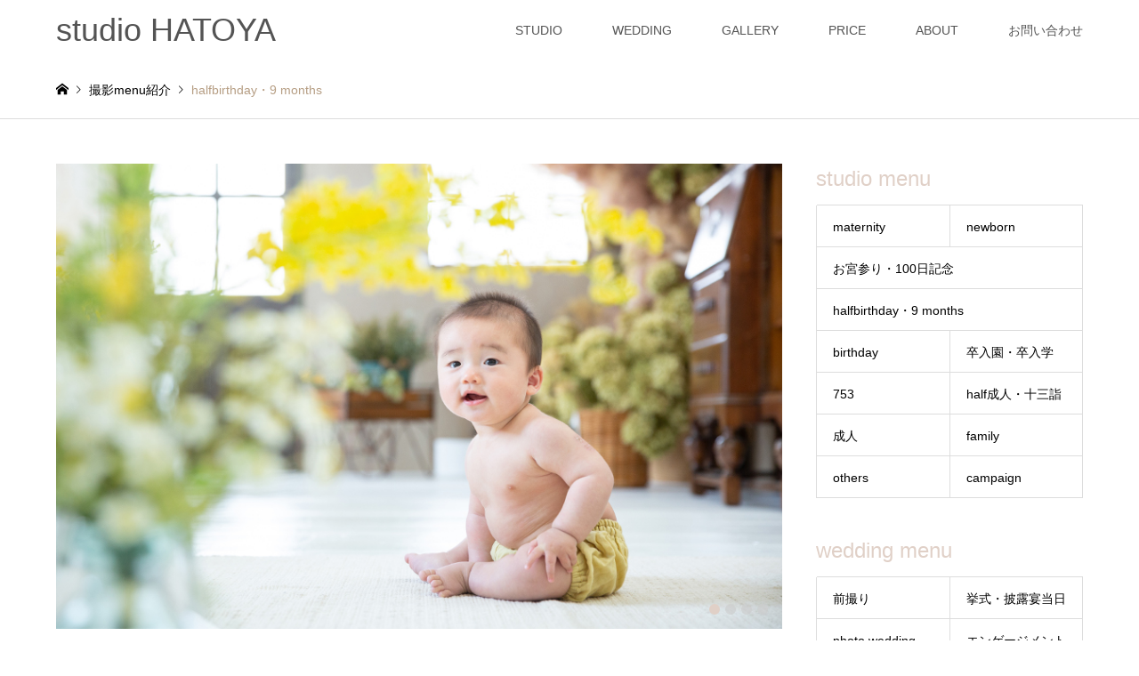

--- FILE ---
content_type: text/html; charset=UTF-8
request_url: https://hatoya.info/archives/introduce/halfbirthday
body_size: 9855
content:
<!DOCTYPE html>
<html lang="ja">
<head>
<meta charset="UTF-8">
<!--[if IE]><meta http-equiv="X-UA-Compatible" content="IE=edge"><![endif]-->
<meta name="viewport" content="width=device-width">
<title>halfbirthday・9 months | studio HATOYA</title>
<meta name="description" content="">
<link rel="pingback" href="https://hatoya.info/xmlrpc.php">
<meta name='robots' content='max-image-preview:large' />
<link rel="alternate" type="application/rss+xml" title="studio HATOYA &raquo; フィード" href="https://hatoya.info/feed" />
<link rel="alternate" type="application/rss+xml" title="studio HATOYA &raquo; コメントフィード" href="https://hatoya.info/comments/feed" />
<link rel="alternate" title="oEmbed (JSON)" type="application/json+oembed" href="https://hatoya.info/wp-json/oembed/1.0/embed?url=https%3A%2F%2Fhatoya.info%2Farchives%2Fintroduce%2Fhalfbirthday" />
<link rel="alternate" title="oEmbed (XML)" type="text/xml+oembed" href="https://hatoya.info/wp-json/oembed/1.0/embed?url=https%3A%2F%2Fhatoya.info%2Farchives%2Fintroduce%2Fhalfbirthday&#038;format=xml" />
<style id='wp-img-auto-sizes-contain-inline-css' type='text/css'>
img:is([sizes=auto i],[sizes^="auto," i]){contain-intrinsic-size:3000px 1500px}
/*# sourceURL=wp-img-auto-sizes-contain-inline-css */
</style>
<link rel='stylesheet' id='style-css' href='https://hatoya.info/wp-content/themes/gensen_tcd050/style.css?ver=1.12' type='text/css' media='all' />
<style id='wp-block-library-inline-css' type='text/css'>
:root{--wp-block-synced-color:#7a00df;--wp-block-synced-color--rgb:122,0,223;--wp-bound-block-color:var(--wp-block-synced-color);--wp-editor-canvas-background:#ddd;--wp-admin-theme-color:#007cba;--wp-admin-theme-color--rgb:0,124,186;--wp-admin-theme-color-darker-10:#006ba1;--wp-admin-theme-color-darker-10--rgb:0,107,160.5;--wp-admin-theme-color-darker-20:#005a87;--wp-admin-theme-color-darker-20--rgb:0,90,135;--wp-admin-border-width-focus:2px}@media (min-resolution:192dpi){:root{--wp-admin-border-width-focus:1.5px}}.wp-element-button{cursor:pointer}:root .has-very-light-gray-background-color{background-color:#eee}:root .has-very-dark-gray-background-color{background-color:#313131}:root .has-very-light-gray-color{color:#eee}:root .has-very-dark-gray-color{color:#313131}:root .has-vivid-green-cyan-to-vivid-cyan-blue-gradient-background{background:linear-gradient(135deg,#00d084,#0693e3)}:root .has-purple-crush-gradient-background{background:linear-gradient(135deg,#34e2e4,#4721fb 50%,#ab1dfe)}:root .has-hazy-dawn-gradient-background{background:linear-gradient(135deg,#faaca8,#dad0ec)}:root .has-subdued-olive-gradient-background{background:linear-gradient(135deg,#fafae1,#67a671)}:root .has-atomic-cream-gradient-background{background:linear-gradient(135deg,#fdd79a,#004a59)}:root .has-nightshade-gradient-background{background:linear-gradient(135deg,#330968,#31cdcf)}:root .has-midnight-gradient-background{background:linear-gradient(135deg,#020381,#2874fc)}:root{--wp--preset--font-size--normal:16px;--wp--preset--font-size--huge:42px}.has-regular-font-size{font-size:1em}.has-larger-font-size{font-size:2.625em}.has-normal-font-size{font-size:var(--wp--preset--font-size--normal)}.has-huge-font-size{font-size:var(--wp--preset--font-size--huge)}.has-text-align-center{text-align:center}.has-text-align-left{text-align:left}.has-text-align-right{text-align:right}.has-fit-text{white-space:nowrap!important}#end-resizable-editor-section{display:none}.aligncenter{clear:both}.items-justified-left{justify-content:flex-start}.items-justified-center{justify-content:center}.items-justified-right{justify-content:flex-end}.items-justified-space-between{justify-content:space-between}.screen-reader-text{border:0;clip-path:inset(50%);height:1px;margin:-1px;overflow:hidden;padding:0;position:absolute;width:1px;word-wrap:normal!important}.screen-reader-text:focus{background-color:#ddd;clip-path:none;color:#444;display:block;font-size:1em;height:auto;left:5px;line-height:normal;padding:15px 23px 14px;text-decoration:none;top:5px;width:auto;z-index:100000}html :where(.has-border-color){border-style:solid}html :where([style*=border-top-color]){border-top-style:solid}html :where([style*=border-right-color]){border-right-style:solid}html :where([style*=border-bottom-color]){border-bottom-style:solid}html :where([style*=border-left-color]){border-left-style:solid}html :where([style*=border-width]){border-style:solid}html :where([style*=border-top-width]){border-top-style:solid}html :where([style*=border-right-width]){border-right-style:solid}html :where([style*=border-bottom-width]){border-bottom-style:solid}html :where([style*=border-left-width]){border-left-style:solid}html :where(img[class*=wp-image-]){height:auto;max-width:100%}:where(figure){margin:0 0 1em}html :where(.is-position-sticky){--wp-admin--admin-bar--position-offset:var(--wp-admin--admin-bar--height,0px)}@media screen and (max-width:600px){html :where(.is-position-sticky){--wp-admin--admin-bar--position-offset:0px}}

/*# sourceURL=wp-block-library-inline-css */
</style><style id='global-styles-inline-css' type='text/css'>
:root{--wp--preset--aspect-ratio--square: 1;--wp--preset--aspect-ratio--4-3: 4/3;--wp--preset--aspect-ratio--3-4: 3/4;--wp--preset--aspect-ratio--3-2: 3/2;--wp--preset--aspect-ratio--2-3: 2/3;--wp--preset--aspect-ratio--16-9: 16/9;--wp--preset--aspect-ratio--9-16: 9/16;--wp--preset--color--black: #000000;--wp--preset--color--cyan-bluish-gray: #abb8c3;--wp--preset--color--white: #ffffff;--wp--preset--color--pale-pink: #f78da7;--wp--preset--color--vivid-red: #cf2e2e;--wp--preset--color--luminous-vivid-orange: #ff6900;--wp--preset--color--luminous-vivid-amber: #fcb900;--wp--preset--color--light-green-cyan: #7bdcb5;--wp--preset--color--vivid-green-cyan: #00d084;--wp--preset--color--pale-cyan-blue: #8ed1fc;--wp--preset--color--vivid-cyan-blue: #0693e3;--wp--preset--color--vivid-purple: #9b51e0;--wp--preset--gradient--vivid-cyan-blue-to-vivid-purple: linear-gradient(135deg,rgb(6,147,227) 0%,rgb(155,81,224) 100%);--wp--preset--gradient--light-green-cyan-to-vivid-green-cyan: linear-gradient(135deg,rgb(122,220,180) 0%,rgb(0,208,130) 100%);--wp--preset--gradient--luminous-vivid-amber-to-luminous-vivid-orange: linear-gradient(135deg,rgb(252,185,0) 0%,rgb(255,105,0) 100%);--wp--preset--gradient--luminous-vivid-orange-to-vivid-red: linear-gradient(135deg,rgb(255,105,0) 0%,rgb(207,46,46) 100%);--wp--preset--gradient--very-light-gray-to-cyan-bluish-gray: linear-gradient(135deg,rgb(238,238,238) 0%,rgb(169,184,195) 100%);--wp--preset--gradient--cool-to-warm-spectrum: linear-gradient(135deg,rgb(74,234,220) 0%,rgb(151,120,209) 20%,rgb(207,42,186) 40%,rgb(238,44,130) 60%,rgb(251,105,98) 80%,rgb(254,248,76) 100%);--wp--preset--gradient--blush-light-purple: linear-gradient(135deg,rgb(255,206,236) 0%,rgb(152,150,240) 100%);--wp--preset--gradient--blush-bordeaux: linear-gradient(135deg,rgb(254,205,165) 0%,rgb(254,45,45) 50%,rgb(107,0,62) 100%);--wp--preset--gradient--luminous-dusk: linear-gradient(135deg,rgb(255,203,112) 0%,rgb(199,81,192) 50%,rgb(65,88,208) 100%);--wp--preset--gradient--pale-ocean: linear-gradient(135deg,rgb(255,245,203) 0%,rgb(182,227,212) 50%,rgb(51,167,181) 100%);--wp--preset--gradient--electric-grass: linear-gradient(135deg,rgb(202,248,128) 0%,rgb(113,206,126) 100%);--wp--preset--gradient--midnight: linear-gradient(135deg,rgb(2,3,129) 0%,rgb(40,116,252) 100%);--wp--preset--font-size--small: 13px;--wp--preset--font-size--medium: 20px;--wp--preset--font-size--large: 36px;--wp--preset--font-size--x-large: 42px;--wp--preset--spacing--20: 0.44rem;--wp--preset--spacing--30: 0.67rem;--wp--preset--spacing--40: 1rem;--wp--preset--spacing--50: 1.5rem;--wp--preset--spacing--60: 2.25rem;--wp--preset--spacing--70: 3.38rem;--wp--preset--spacing--80: 5.06rem;--wp--preset--shadow--natural: 6px 6px 9px rgba(0, 0, 0, 0.2);--wp--preset--shadow--deep: 12px 12px 50px rgba(0, 0, 0, 0.4);--wp--preset--shadow--sharp: 6px 6px 0px rgba(0, 0, 0, 0.2);--wp--preset--shadow--outlined: 6px 6px 0px -3px rgb(255, 255, 255), 6px 6px rgb(0, 0, 0);--wp--preset--shadow--crisp: 6px 6px 0px rgb(0, 0, 0);}:where(.is-layout-flex){gap: 0.5em;}:where(.is-layout-grid){gap: 0.5em;}body .is-layout-flex{display: flex;}.is-layout-flex{flex-wrap: wrap;align-items: center;}.is-layout-flex > :is(*, div){margin: 0;}body .is-layout-grid{display: grid;}.is-layout-grid > :is(*, div){margin: 0;}:where(.wp-block-columns.is-layout-flex){gap: 2em;}:where(.wp-block-columns.is-layout-grid){gap: 2em;}:where(.wp-block-post-template.is-layout-flex){gap: 1.25em;}:where(.wp-block-post-template.is-layout-grid){gap: 1.25em;}.has-black-color{color: var(--wp--preset--color--black) !important;}.has-cyan-bluish-gray-color{color: var(--wp--preset--color--cyan-bluish-gray) !important;}.has-white-color{color: var(--wp--preset--color--white) !important;}.has-pale-pink-color{color: var(--wp--preset--color--pale-pink) !important;}.has-vivid-red-color{color: var(--wp--preset--color--vivid-red) !important;}.has-luminous-vivid-orange-color{color: var(--wp--preset--color--luminous-vivid-orange) !important;}.has-luminous-vivid-amber-color{color: var(--wp--preset--color--luminous-vivid-amber) !important;}.has-light-green-cyan-color{color: var(--wp--preset--color--light-green-cyan) !important;}.has-vivid-green-cyan-color{color: var(--wp--preset--color--vivid-green-cyan) !important;}.has-pale-cyan-blue-color{color: var(--wp--preset--color--pale-cyan-blue) !important;}.has-vivid-cyan-blue-color{color: var(--wp--preset--color--vivid-cyan-blue) !important;}.has-vivid-purple-color{color: var(--wp--preset--color--vivid-purple) !important;}.has-black-background-color{background-color: var(--wp--preset--color--black) !important;}.has-cyan-bluish-gray-background-color{background-color: var(--wp--preset--color--cyan-bluish-gray) !important;}.has-white-background-color{background-color: var(--wp--preset--color--white) !important;}.has-pale-pink-background-color{background-color: var(--wp--preset--color--pale-pink) !important;}.has-vivid-red-background-color{background-color: var(--wp--preset--color--vivid-red) !important;}.has-luminous-vivid-orange-background-color{background-color: var(--wp--preset--color--luminous-vivid-orange) !important;}.has-luminous-vivid-amber-background-color{background-color: var(--wp--preset--color--luminous-vivid-amber) !important;}.has-light-green-cyan-background-color{background-color: var(--wp--preset--color--light-green-cyan) !important;}.has-vivid-green-cyan-background-color{background-color: var(--wp--preset--color--vivid-green-cyan) !important;}.has-pale-cyan-blue-background-color{background-color: var(--wp--preset--color--pale-cyan-blue) !important;}.has-vivid-cyan-blue-background-color{background-color: var(--wp--preset--color--vivid-cyan-blue) !important;}.has-vivid-purple-background-color{background-color: var(--wp--preset--color--vivid-purple) !important;}.has-black-border-color{border-color: var(--wp--preset--color--black) !important;}.has-cyan-bluish-gray-border-color{border-color: var(--wp--preset--color--cyan-bluish-gray) !important;}.has-white-border-color{border-color: var(--wp--preset--color--white) !important;}.has-pale-pink-border-color{border-color: var(--wp--preset--color--pale-pink) !important;}.has-vivid-red-border-color{border-color: var(--wp--preset--color--vivid-red) !important;}.has-luminous-vivid-orange-border-color{border-color: var(--wp--preset--color--luminous-vivid-orange) !important;}.has-luminous-vivid-amber-border-color{border-color: var(--wp--preset--color--luminous-vivid-amber) !important;}.has-light-green-cyan-border-color{border-color: var(--wp--preset--color--light-green-cyan) !important;}.has-vivid-green-cyan-border-color{border-color: var(--wp--preset--color--vivid-green-cyan) !important;}.has-pale-cyan-blue-border-color{border-color: var(--wp--preset--color--pale-cyan-blue) !important;}.has-vivid-cyan-blue-border-color{border-color: var(--wp--preset--color--vivid-cyan-blue) !important;}.has-vivid-purple-border-color{border-color: var(--wp--preset--color--vivid-purple) !important;}.has-vivid-cyan-blue-to-vivid-purple-gradient-background{background: var(--wp--preset--gradient--vivid-cyan-blue-to-vivid-purple) !important;}.has-light-green-cyan-to-vivid-green-cyan-gradient-background{background: var(--wp--preset--gradient--light-green-cyan-to-vivid-green-cyan) !important;}.has-luminous-vivid-amber-to-luminous-vivid-orange-gradient-background{background: var(--wp--preset--gradient--luminous-vivid-amber-to-luminous-vivid-orange) !important;}.has-luminous-vivid-orange-to-vivid-red-gradient-background{background: var(--wp--preset--gradient--luminous-vivid-orange-to-vivid-red) !important;}.has-very-light-gray-to-cyan-bluish-gray-gradient-background{background: var(--wp--preset--gradient--very-light-gray-to-cyan-bluish-gray) !important;}.has-cool-to-warm-spectrum-gradient-background{background: var(--wp--preset--gradient--cool-to-warm-spectrum) !important;}.has-blush-light-purple-gradient-background{background: var(--wp--preset--gradient--blush-light-purple) !important;}.has-blush-bordeaux-gradient-background{background: var(--wp--preset--gradient--blush-bordeaux) !important;}.has-luminous-dusk-gradient-background{background: var(--wp--preset--gradient--luminous-dusk) !important;}.has-pale-ocean-gradient-background{background: var(--wp--preset--gradient--pale-ocean) !important;}.has-electric-grass-gradient-background{background: var(--wp--preset--gradient--electric-grass) !important;}.has-midnight-gradient-background{background: var(--wp--preset--gradient--midnight) !important;}.has-small-font-size{font-size: var(--wp--preset--font-size--small) !important;}.has-medium-font-size{font-size: var(--wp--preset--font-size--medium) !important;}.has-large-font-size{font-size: var(--wp--preset--font-size--large) !important;}.has-x-large-font-size{font-size: var(--wp--preset--font-size--x-large) !important;}
/*# sourceURL=global-styles-inline-css */
</style>

<style id='classic-theme-styles-inline-css' type='text/css'>
/*! This file is auto-generated */
.wp-block-button__link{color:#fff;background-color:#32373c;border-radius:9999px;box-shadow:none;text-decoration:none;padding:calc(.667em + 2px) calc(1.333em + 2px);font-size:1.125em}.wp-block-file__button{background:#32373c;color:#fff;text-decoration:none}
/*# sourceURL=/wp-includes/css/classic-themes.min.css */
</style>
<script type="text/javascript" src="https://hatoya.info/wp-includes/js/jquery/jquery.min.js?ver=3.7.1" id="jquery-core-js"></script>
<script type="text/javascript" src="https://hatoya.info/wp-includes/js/jquery/jquery-migrate.min.js?ver=3.4.1" id="jquery-migrate-js"></script>
<link rel="https://api.w.org/" href="https://hatoya.info/wp-json/" /><link rel="alternate" title="JSON" type="application/json" href="https://hatoya.info/wp-json/wp/v2/introduce/75" /><link rel="canonical" href="https://hatoya.info/archives/introduce/halfbirthday" />
<link rel='shortlink' href='https://hatoya.info/?p=75' />
<noscript><style>.simply-gallery-amp{ display: block !important; }</style></noscript><noscript><style>.sgb-preloader{ display: none !important; }</style></noscript>
<link rel="stylesheet" href="https://hatoya.info/wp-content/themes/gensen_tcd050/css/design-plus.css?ver=1.12">
<link rel="stylesheet" href="https://hatoya.info/wp-content/themes/gensen_tcd050/css/sns-botton.css?ver=1.12">
<link rel="stylesheet" href="https://hatoya.info/wp-content/themes/gensen_tcd050/css/responsive.css?ver=1.12">
<link rel="stylesheet" href="https://hatoya.info/wp-content/themes/gensen_tcd050/css/footer-bar.css?ver=1.12">

<script src="https://hatoya.info/wp-content/themes/gensen_tcd050/js/jquery.easing.1.3.js?ver=1.12"></script>
<script src="https://hatoya.info/wp-content/themes/gensen_tcd050/js/jquery.textOverflowEllipsis.js?ver=1.12"></script>
<script src="https://hatoya.info/wp-content/themes/gensen_tcd050/js/jscript.js?ver=1.12"></script>
<script src="https://hatoya.info/wp-content/themes/gensen_tcd050/js/comment.js?ver=1.12"></script>
<script src="https://hatoya.info/wp-content/themes/gensen_tcd050/js/jquery.chosen.min.js?ver=1.12"></script>
<link rel="stylesheet" href="https://hatoya.info/wp-content/themes/gensen_tcd050/css/jquery.chosen.css?ver=1.12">

<style type="text/css">
body, input, textarea, select { font-family: Arial, "Hiragino Kaku Gothic ProN", "ヒラギノ角ゴ ProN W3", "メイリオ", Meiryo, sans-serif; }
.rich_font { font-family: "Hiragino Sans", "ヒラギノ角ゴ ProN", "Hiragino Kaku Gothic ProN", "游ゴシック", YuGothic, "メイリオ", Meiryo, sans-serif; font-weight: 500; }

#header_logo #logo_text .logo { font-size:36px; }
#header_logo_fix #logo_text_fixed .logo { font-size:36px; }
#footer_logo .logo_text { font-size:36px; }
#post_title { font-size:30px; }
.post_content { font-size:14px; }
#archive_headline { font-size:42px; }
#archive_desc { font-size:14px; }
  
@media screen and (max-width:1024px) {
  #header_logo #logo_text .logo { font-size:26px; }
  #header_logo_fix #logo_text_fixed .logo { font-size:26px; }
  #footer_logo .logo_text { font-size:26px; }
  #post_title { font-size:16px; }
  .post_content { font-size:14px; }
  #archive_headline { font-size:20px; }
  #archive_desc { font-size:14px; }
}




.image {
overflow: hidden;
-webkit-backface-visibility: hidden;
backface-visibility: hidden;
-webkit-transition-duration: .35s;
-moz-transition-duration: .35s;
-ms-transition-duration: .35s;
-o-transition-duration: .35s;
transition-duration: .35s;
}
.image img {
-webkit-backface-visibility: hidden;
backface-visibility: hidden;
-webkit-transform: scale(1);
-webkit-transition-property: opacity, scale, -webkit-transform, transform;
-webkit-transition-duration: .35s;
-moz-transform: scale(1);
-moz-transition-property: opacity, scale, -moz-transform, transform;
-moz-transition-duration: .35s;
-ms-transform: scale(1);
-ms-transition-property: opacity, scale, -ms-transform, transform;
-ms-transition-duration: .35s;
-o-transform: scale(1);
-o-transition-property: opacity, scale, -o-transform, transform;
-o-transition-duration: .35s;
transform: scale(1);
transition-property: opacity, scale, transform;
transition-duration: .35s;
}
.image:hover img, a:hover .image img {
-webkit-transform: scale(1.2);
-moz-transform: scale(1.2);
-ms-transform: scale(1.2);
-o-transform: scale(1.2);
transform: scale(1.2);
}
.introduce_list_col a:hover .image img {
-webkit-transform: scale(1.2) translate3d(-41.66%, 0, 0);
-moz-transform: scale(1.2) translate3d(-41.66%, 0, 0);
-ms-transform: scale(1.2) translate3d(-41.66%, 0, 0);
-o-transform: scale(1.2) translate3d(-41.66%, 0, 0);
transform: scale(1.2) translate3d(-41.66%, 0, 0);
}


.archive_filter .button input:hover, .archive_sort dt,#post_pagination p, #post_pagination a:hover, #return_top a, .c-pw__btn,
#comment_header ul li a:hover, #comment_header ul li.comment_switch_active a, #comment_header #comment_closed p,
#introduce_slider .slick-dots li button:hover, #introduce_slider .slick-dots li.slick-active button
{ background-color:#e0d0c7; }

#comment_header ul li.comment_switch_active a, #comment_header #comment_closed p, #guest_info input:focus, #comment_textarea textarea:focus
{ border-color:#e0d0c7; }

#comment_header ul li.comment_switch_active a:after, #comment_header #comment_closed p:after
{ border-color:#e0d0c7 transparent transparent transparent; }

.header_search_inputs .chosen-results li[data-option-array-index="0"]
{ background-color:#e0d0c7 !important; border-color:#e0d0c7; }

a:hover, #bread_crumb li a:hover, #bread_crumb li.home a:hover:before, #bread_crumb li.last,
#archive_headline, .archive_header .headline, .archive_filter_headline, #related_post .headline,
#introduce_header .headline, .introduce_list_col .info .title, .introduce_archive_banner_link a:hover,
#recent_news .headline, #recent_news li a:hover, #comment_headline,
.side_headline, ul.banner_list li a:hover .caption, .footer_headline, .footer_widget a:hover,
#index_news .entry-date, #index_news_mobile .entry-date, .cb_content-carousel a:hover .image .title
{ color:#e0d0c7; }

#index_news_mobile .archive_link a:hover, .cb_content-blog_list .archive_link a:hover, #load_post a:hover, #submit_comment:hover, .c-pw__btn:hover
{ background-color:#e0d0c7; }

#header_search select:focus, .header_search_inputs .chosen-with-drop .chosen-single span, #footer_contents a:hover, #footer_nav a:hover, #footer_social_link li:hover:before,
#header_slider .slick-arrow:hover, .cb_content-carousel .slick-arrow:hover
{ color:#e0d0c7; }

.post_content a { color:#b69e84; }

#header_search, #index_header_search { background-color:#e0d0c7; }

#footer_nav { background-color:#F7F7F7; }
#footer_contents { background-color:#e8deda; }

#header_search_submit { background-color:rgba(0,0,0,0); }
#header_search_submit:hover { background-color:rgba(146,120,95,0.6); }
.cat-category { background-color:#999999 !important; }

@media only screen and (min-width:1025px) {
  #global_menu ul ul a { background-color:#e0d0c7; }
  #global_menu ul ul a:hover, #global_menu ul ul .current-menu-item > a { background-color:#e0d0c7; }
  #header_top { background-color:#ffffff; }
  .has_header_content #header_top { background-color:rgba(255,255,255,0.8); }
  .fix_top.header_fix #header_top { background-color:rgba(224,208,199,0.4); }
  #header_logo a, #global_menu > ul > li > a { color:#545454; }
  #header_logo_fix a, .fix_top.header_fix #global_menu > ul > li > a { color:#ffffff; }
  .has_header_content #index_header_search { background-color:rgba(224,208,199,0); }
}
@media screen and (max-width:1024px) {
  #global_menu { background-color:#e0d0c7; }
  #global_menu a:hover, #global_menu .current-menu-item > a { background-color:#e0d0c7; }
  #header_top { background-color:#ffffff; }
  #header_top a, #header_top a:before { color:#545454 !important; }
  .mobile_fix_top.header_fix #header_top, .mobile_fix_top.header_fix #header.active #header_top { background-color:rgba(224,208,199,0.4); }
  .mobile_fix_top.header_fix #header_top a, .mobile_fix_top.header_fix #header_top a:before { color:#ffffff !important; }
  .archive_sort dt { color:#e0d0c7; }
  .post-type-archive-news #recent_news .show_date li .date { color:#e0d0c7; }
}


@media screen and (max-width: 767px) {
  #header_slider .item:before { padding-top: 60%; }
}
.icon-share-alt:before { content: "\e909"; }


</style>

<link rel="stylesheet" href="https://hatoya.info/wp-content/themes/gensen_tcd050/css/slick.css?ver=1.12">
<script src="https://hatoya.info/wp-content/themes/gensen_tcd050/js/slick.min.js?ver=1.12"></script>
<style type="text/css"></style><link rel="stylesheet" href="https://hatoya.info/wp-content/themes/gensen_tcd050/pagebuilder/assets/css/pagebuilder.css?ver=1.4.5">
<style type="text/css">
.tcd-pb-row.row1 { margin-bottom:30px; background-color:#ffffff; }
.tcd-pb-row.row1 .tcd-pb-col.col1 { width:100%; }
.tcd-pb-row.row1 .tcd-pb-col.col1 .tcd-pb-widget.widget1 { margin-bottom:30px; }
@media only screen and (max-width:767px) {
  .tcd-pb-row.row1 { margin-bottom:30px; }
  .tcd-pb-row.row1 .tcd-pb-col.col1 .tcd-pb-widget.widget1 { margin-bottom:30px; }
}
.tcd-pb-row.row2 { margin-bottom:0px; background-color:#ffffff; }
.tcd-pb-row.row2 .tcd-pb-row-inner { margin-left:-0px; margin-right:-0px; }
.tcd-pb-row.row2 .tcd-pb-col.col1 { width:25%; padding-left:0px; padding-right:0px; }
.tcd-pb-row.row2 .tcd-pb-col.col2 { width:25%; padding-left:0px; padding-right:0px; }
.tcd-pb-row.row2 .tcd-pb-col.col3 { width:25%; padding-left:0px; padding-right:0px; }
.tcd-pb-row.row2 .tcd-pb-col.col4 { width:25%; padding-left:0px; padding-right:0px; }
.tcd-pb-row.row2 .tcd-pb-col.col1 .tcd-pb-widget.widget1 { margin-bottom:30px; }
.tcd-pb-row.row2 .tcd-pb-col.col2 .tcd-pb-widget.widget1 { margin-bottom:30px; }
.tcd-pb-row.row2 .tcd-pb-col.col3 .tcd-pb-widget.widget1 { margin-bottom:30px; }
.tcd-pb-row.row2 .tcd-pb-col.col4 .tcd-pb-widget.widget1 { margin-bottom:30px; }
@media only screen and (max-width:767px) {
  .tcd-pb-row.row2 { margin-bottom:0px; }
  .tcd-pb-row.row2 .tcd-pb-row-inner { margin-left:-0px; margin-right:-0px; }
  .tcd-pb-row.row2 .tcd-pb-col.col1 { padding-left:0px; padding-right:0px; }
  .tcd-pb-row.row2 .tcd-pb-col.col1 .tcd-pb-widget.widget1 { margin-bottom:30px; }
  .tcd-pb-row.row2 .tcd-pb-col.col2 { padding-left:0px; padding-right:0px; }
  .tcd-pb-row.row2 .tcd-pb-col.col2 .tcd-pb-widget.widget1 { margin-bottom:30px; }
  .tcd-pb-row.row2 .tcd-pb-col.col3 { padding-left:0px; padding-right:0px; }
  .tcd-pb-row.row2 .tcd-pb-col.col3 .tcd-pb-widget.widget1 { margin-bottom:30px; }
  .tcd-pb-row.row2 .tcd-pb-col.col4 { padding-left:0px; padding-right:0px; }
  .tcd-pb-row.row2 .tcd-pb-col.col4 .tcd-pb-widget.widget1 { margin-bottom:30px; }
}
.tcd-pb-row.row3 { margin-bottom:0px; background-color:#ffffff; }
.tcd-pb-row.row3 .tcd-pb-col.col1 { width:100%; }
@media only screen and (max-width:767px) {
  .tcd-pb-row.row3 { margin-bottom:0px; }
}
.tcd-pb-row.row4 { margin-bottom:10px; background-color:#ffffff; border-top:1px solid #dddddd; border-bottom:1px solid #dddddd; border-left:1px solid #dddddd; border-right:1px solid #dddddd; }
.tcd-pb-row.row4 .tcd-pb-row-inner { margin-left:-15px; margin-right:-15px; }
.tcd-pb-row.row4 .tcd-pb-col.col1 { width:50%; padding-left:15px; padding-right:15px; }
.tcd-pb-row.row4 .tcd-pb-col.col2 { width:50%; padding-left:15px; padding-right:15px; }
.tcd-pb-row.row4 .tcd-pb-col.col1 .tcd-pb-widget.widget1 { margin-bottom:30px; }
.tcd-pb-row.row4 .tcd-pb-col.col1 .tcd-pb-widget.widget2 { margin-bottom:30px; }
.tcd-pb-row.row4 .tcd-pb-col.col2 .tcd-pb-widget.widget1 { margin-bottom:30px; }
.tcd-pb-row.row4 .tcd-pb-col.col2 .tcd-pb-widget.widget2 { margin-bottom:30px; }
@media only screen and (max-width:767px) {
  .tcd-pb-row.row4 { margin-bottom:10px; border-top:1px solid #dddddd; border-bottom:1px solid #dddddd; border-left:1px solid #dddddd; border-right:1px solid #dddddd; }
  .tcd-pb-row.row4 .tcd-pb-row-inner { margin-left:-2.5px; margin-right:-2.5px; }
  .tcd-pb-row.row4 .tcd-pb-col.col1 { padding-left:2.5px; padding-right:2.5px; }
  .tcd-pb-row.row4 .tcd-pb-col.col1 .tcd-pb-widget.widget1 { margin-bottom:30px; }
  .tcd-pb-row.row4 .tcd-pb-col.col1 .tcd-pb-widget.widget2 { margin-bottom:30px; }
  .tcd-pb-row.row4 .tcd-pb-col.col2 { padding-left:2.5px; padding-right:2.5px; }
  .tcd-pb-row.row4 .tcd-pb-col.col2 .tcd-pb-widget.widget1 { margin-bottom:30px; }
  .tcd-pb-row.row4 .tcd-pb-col.col2 .tcd-pb-widget.widget2 { margin-bottom:30px; }
}
</style>

		<style type="text/css" id="wp-custom-css">
			
#global_menu .child_menu_button .icon:before {
    color: #222;
}

@media only screen and (max-width : 640px){
	.waku1{width:60%}
	.waku2{width:90%}
}
input[type="text"],input[type="email"],textarea{
  border:solid 1px #ccc;
  border-radius:3px;
  padding:7px;
}
.post_content .style5a {
    background: #e8deda;
}
.post_content .style5b {
    margin: 0.5em 0 0.2em;
    padding: .5em .8em .4em 1em;
    font-weight: 400;
    font-size: 18px;
    color: #fff;
    background: #e8deda;
    border-radius: 4px;
    box-shadow: 0px 2px 0px 0px #f2f2f2;
}
.tcd-pb-row.row4 .tcd-pb-col.col1 .tcd-pb-widget.widget1 .pb_headline {
    color: #a38e7c;
    font-size: 20px;
    text-align: center;
}		</style>
		</head>
<body id="body" class="wp-singular introduce-template-default single single-introduce postid-75 wp-theme-gensen_tcd050">


 <div id="header">
  <div id="header_top">
   <div class="inner clearfix">
    <div id="header_logo">
     <div id="logo_text">
 <h1 class="logo"><a href="https://hatoya.info/"><span class="rich_font">studio HATOYA</span></a></h1>
</div>
    </div>
    <div id="header_logo_fix">
     <div id="logo_text_fixed">
 <p class="logo rich_font"><a href="https://hatoya.info/" title="studio HATOYA">studio HATOYA</a></p>
</div>
    </div>
    <a href="#" class="menu_button"><span>menu</span></a>
    <div id="global_menu">
     <ul id="menu-menu" class="menu"><li id="menu-item-62" class="menu-item menu-item-type-custom menu-item-object-custom current-menu-ancestor current-menu-parent menu-item-has-children menu-item-62"><a href="https://hatoya.info/archives/introduce_tag/studio">STUDIO</a>
<ul class="sub-menu">
	<li id="menu-item-50" class="menu-item menu-item-type-custom menu-item-object-custom menu-item-50"><a href="https://hatoya.info/introduce/maternity/">maternity</a></li>
	<li id="menu-item-57" class="menu-item menu-item-type-custom menu-item-object-custom menu-item-57"><a href="https://hatoya.info/archives/introduce/newborn">newborn</a></li>
	<li id="menu-item-72" class="menu-item menu-item-type-custom menu-item-object-custom menu-item-72"><a href="https://hatoya.info/archives/introduce/100day">お宮参り・100日記念</a></li>
	<li id="menu-item-83" class="menu-item menu-item-type-custom menu-item-object-custom current-menu-item menu-item-83"><a href="https://hatoya.info/archives/introduce/halfbirthday" aria-current="page">halfbirthday・9 months</a></li>
	<li id="menu-item-93" class="menu-item menu-item-type-custom menu-item-object-custom menu-item-93"><a href="https://hatoya.info/archives/introduce/birthday">birthday</a></li>
	<li id="menu-item-102" class="menu-item menu-item-type-custom menu-item-object-custom menu-item-102"><a href="https://hatoya.info/archives/introduce/graduation">卒入園・卒入学</a></li>
	<li id="menu-item-114" class="menu-item menu-item-type-custom menu-item-object-custom menu-item-114"><a href="https://hatoya.info/archives/introduce/753">753</a></li>
	<li id="menu-item-131" class="menu-item menu-item-type-custom menu-item-object-custom menu-item-131"><a href="https://hatoya.info/archives/introduce/half20th">half成人・十三詣り</a></li>
	<li id="menu-item-140" class="menu-item menu-item-type-custom menu-item-object-custom menu-item-140"><a href="https://hatoya.info/archives/introduce/20th">成人</a></li>
	<li id="menu-item-147" class="menu-item menu-item-type-custom menu-item-object-custom menu-item-147"><a href="https://hatoya.info/archives/introduce/family">family</a></li>
	<li id="menu-item-161" class="menu-item menu-item-type-custom menu-item-object-custom menu-item-161"><a href="https://hatoya.info/archives/introduce/others">others</a></li>
	<li id="menu-item-173" class="menu-item menu-item-type-custom menu-item-object-custom menu-item-173"><a href="https://hatoya.info/archives/introduce/campaign">campaign</a></li>
</ul>
</li>
<li id="menu-item-202" class="menu-item menu-item-type-custom menu-item-object-custom menu-item-has-children menu-item-202"><a href="https://hatoya.info/archives/introduce_tag/wedding">WEDDING</a>
<ul class="sub-menu">
	<li id="menu-item-243" class="menu-item menu-item-type-custom menu-item-object-custom menu-item-243"><a href="https://hatoya.info/archives/introduce/take-before">前撮り</a></li>
	<li id="menu-item-244" class="menu-item menu-item-type-custom menu-item-object-custom menu-item-244"><a href="https://hatoya.info/archives/introduce/wedding-ceremony">挙式・披露宴</a></li>
	<li id="menu-item-246" class="menu-item menu-item-type-custom menu-item-object-custom menu-item-246"><a href="https://hatoya.info/archives/introduce/photo-wedding">photo wedding</a></li>
	<li id="menu-item-245" class="menu-item menu-item-type-custom menu-item-object-custom menu-item-245"><a href="https://hatoya.info/archives/introduce/engagement">エンゲージメント</a></li>
	<li id="menu-item-247" class="menu-item menu-item-type-custom menu-item-object-custom menu-item-247"><a href="https://hatoya.info/archives/introduce/snow-field">雪原</a></li>
	<li id="menu-item-257" class="menu-item menu-item-type-custom menu-item-object-custom menu-item-257"><a href="https://hatoya.info/archives/introduce/movie">movie</a></li>
</ul>
</li>
<li id="menu-item-38" class="menu-item menu-item-type-post_type menu-item-object-page menu-item-38"><a href="https://hatoya.info/gallery">GALLERY</a></li>
<li id="menu-item-2397" class="menu-item menu-item-type-post_type menu-item-object-page menu-item-has-children menu-item-2397"><a href="https://hatoya.info/price-new">PRICE</a>
<ul class="sub-menu">
	<li id="menu-item-2398" class="menu-item menu-item-type-post_type menu-item-object-page menu-item-2398"><a href="https://hatoya.info/price-new">studio PRICE</a></li>
	<li id="menu-item-2365" class="menu-item menu-item-type-post_type menu-item-object-page menu-item-2365"><a href="https://hatoya.info/price-753">753 price</a></li>
</ul>
</li>
<li id="menu-item-37" class="menu-item menu-item-type-post_type menu-item-object-page menu-item-37"><a href="https://hatoya.info/about">ABOUT</a></li>
<li id="menu-item-36" class="menu-item menu-item-type-post_type menu-item-object-page menu-item-36"><a href="https://hatoya.info/inquiry">お問い合わせ</a></li>
</ul>    </div>
   </div>
  </div>
 </div><!-- END #header -->

 <div id="main_contents" class="clearfix">


<div id="breadcrumb">
 <ul class="inner clearfix" itemscope itemtype="http://schema.org/BreadcrumbList">
  <li itemprop="itemListElement" itemscope itemtype="http://schema.org/ListItem" class="home"><a itemprop="item" href="https://hatoya.info/"><span itemprop="name">ホーム</span></a><meta itemprop="position" content="1" /></li>

  <li itemprop="itemListElement" itemscope itemtype="http://schema.org/ListItem"><a itemprop="item" href="https://hatoya.info/archives/introduce"><span itemprop="name">撮影menu紹介</span></a><meta itemprop="position" content="2" /></li>
  <li itemprop="itemListElement" itemscope itemtype="http://schema.org/ListItem" class="last"><span itemprop="name">halfbirthday・9 months</span><meta itemprop="position" content="3" /></li>

 </ul>
</div>

<div id="main_col" class="clearfix">

 <div id="left_col">


  <div id="article">


   <div id="introduce_slider">
   <div class="item item1">
    <img src="https://hatoya.info/wp-content/uploads/2021/07/6month_top_1-1.jpg" alt="" />
   </div>
   <div class="item item2">
    <img data-lazy="https://hatoya.info/wp-content/uploads/2021/07/halfbith_topimg191202-860x573.jpg" alt="" />
   </div>
   <div class="item item3">
    <img data-lazy="https://hatoya.info/wp-content/uploads/2021/07/6month_top_4-1.jpg" alt="" />
   </div>
   <div class="item item4">
    <img data-lazy="https://hatoya.info/wp-content/uploads/2021/07/6month_top_3-1.jpg" alt="" />
   </div>
   </div><!-- END #introduce_slider -->



   <h2 id="post_title" class="rich_font">halfbirthday・9 months</h2>



   <div class="post_content clearfix">
    <div id="tcd-pb-wrap">
 <div class="tcd-pb-row row1">
  <div class="tcd-pb-row-inner clearfix">
   <div class="tcd-pb-col col1">
    <div class="tcd-pb-widget widget1 pb-widget-editor">
<p id="u2859-2" style="text-align: center;">1歳まではあっという間の毎日<br />
目まぐるしく成長する1年間を写真に残しましょう</p>
    </div>
   </div>
  </div>
 </div>
 <div class="tcd-pb-row row2">
  <div class="tcd-pb-row-inner clearfix">
   <div class="tcd-pb-col col1">
    <div class="tcd-pb-widget widget1 pb-widget-image">
<img width="317" height="211" src="https://hatoya.info/wp-content/uploads/2021/07/6month_sub_2-1.jpg" class="attachment-full size-full" alt="" decoding="async" loading="lazy" />    </div>
   </div>
   <div class="tcd-pb-col col2">
    <div class="tcd-pb-widget widget1 pb-widget-image">
<img width="317" height="211" src="https://hatoya.info/wp-content/uploads/2021/07/6month_sub_1-2.jpg" class="attachment-full size-full" alt="" decoding="async" loading="lazy" />    </div>
   </div>
   <div class="tcd-pb-col col3">
    <div class="tcd-pb-widget widget1 pb-widget-image">
<img width="317" height="211" src="https://hatoya.info/wp-content/uploads/2021/07/6month_sub_3-1.jpg" class="attachment-full size-full" alt="" decoding="async" loading="lazy" />    </div>
   </div>
   <div class="tcd-pb-col col4">
    <div class="tcd-pb-widget widget1 pb-widget-image">
<img width="317" height="211" src="https://hatoya.info/wp-content/uploads/2021/07/6month_sub_4-1.jpg" class="attachment-full size-full" alt="" decoding="async" loading="lazy" />    </div>
   </div>
  </div>
 </div>
 <div class="tcd-pb-row row3">
  <div class="tcd-pb-row-inner clearfix">
   <div class="tcd-pb-col col1">
    <div class="tcd-pb-widget widget1 pb-widget-editor">
<h5 class="style5a" style="text-align: center;"><span style="color: #ffffff;">PLAN</span></h5>
    </div>
    <div class="tcd-pb-widget widget2 pb-widget-editor">
<p style="text-align: center;">※撮影代を含みます</p>
    </div>
   </div>
  </div>
 </div>
 <div class="tcd-pb-row row4">
  <div class="tcd-pb-row-inner clearfix">
   <div class="tcd-pb-col col1">
    <div class="tcd-pb-widget widget1 pb-widget-image">
<img width="304" height="203" src="https://hatoya.info/wp-content/uploads/2021/07/6months_3.jpg" class="attachment-full size-full" alt="" decoding="async" loading="lazy" />    </div>
    <div class="tcd-pb-widget widget2 pb-widget-editor">
<p style="text-align: center;">額入れ写真<br />
撮影代　￥8,000(8,800）<br />
<span style="font-size: 14px;">+<br />
</span>プリント代</p>
    </div>
   </div>
   <div class="tcd-pb-col col2">
    <div class="tcd-pb-widget widget1 pb-widget-image">
<img width="304" height="203" src="https://hatoya.info/wp-content/uploads/2021/07/100day_subimg_albm02.jpg" class="attachment-full size-full" alt="" decoding="async" loading="lazy" />    </div>
    <div class="tcd-pb-widget widget2 pb-widget-editor">
<p style="text-align: center;">デザインアルバム<span style="font-size: 14px;">3面<br />
</span><span style="font-size: 14px;">￥42,000～<br />
</span><span style="font-size: 14px;">(46,200)</span></p>
    </div>
   </div>
  </div>
 </div>
</div>
       </div>





  </div><!-- END #article -->



 </div><!-- END #left_col -->

 <div id="side_col">
  <div class="widget side_widget clearfix tcdw_icon_menu_list_widget" id="tcdw_icon_menu_list_widget-2">
<h3 class="side_headline rich_font">studio menu</h3>
<ol class="clearfix">
 <li class="width-half"><a href="https://hatoya.info/archives/introduce/maternity">maternity</a></li>
 <li class="width-half"><a href="https://hatoya.info/archives/introduce/newborn">newborn</a></li>
 <li class="width-full"><a href="https://hatoya.info/archives/introduce/100day"> お宮参り・100日記念</a></li>
 <li class="width-full"><a href="https://hatoya.info/archives/introduce/halfbirthday">halfbirthday・9 months</a></li>
 <li class="width-half"><a href="https://hatoya.info/archives/introduce/birthday">birthday</a></li>
 <li class="width-half"><a href="https://hatoya.info/archives/introduce/graduation">卒入園・卒入学</a></li>
 <li class="width-half"><a href="https://hatoya.info/archives/introduce/753">753</a></li>
 <li class="width-half"><a href="https://hatoya.info/archives/introduce/half20th">half成人・十三詣り</a></li>
 <li class="width-half"><a href="https://hatoya.info/archives/introduce/20th">成人</a></li>
 <li class="width-half"><a href="https://hatoya.info/archives/introduce/family">family</a></li>
 <li class="width-half"><a href="https://hatoya.info/archives/introduce/others">others</a></li>
 <li class="width-half"><a href="https://hatoya.info/archives/introduce/campaign">campaign</a></li>
</ol>
</div>
<div class="widget side_widget clearfix tcdw_icon_menu_list_widget" id="tcdw_icon_menu_list_widget-3">
<h3 class="side_headline rich_font">wedding menu</h3>
<ol class="clearfix">
 <li class="width-half"><a href="https://hatoya.info/archives/introduce/take-before">前撮り</a></li>
 <li class="width-half"><a href="https://hatoya.info/archives/introduce/wedding-ceremony">挙式・披露宴当日</a></li>
 <li class="width-half"><a href="https://hatoya.info/archives/introduce/photo-wedding">photo wedding</a></li>
 <li class="width-half"><a href="https://hatoya.info/archives/introduce/engagement">エンゲージメント</a></li>
 <li class="width-half"><a href="https://hatoya.info/archives/introduce/snow-field">雪原</a></li>
 <li class="width-half"><a href="https://hatoya.info/archives/introduce/movie">movie</a></li>
</ol>
</div>
 </div>

</div><!-- END #main_col -->


 </div><!-- END #main_contents -->

 <div id="footer">


  <div id="footer_contents">
   <div class="inner">


    <div id="footer_info">
     <div id="footer_logo">
      <div class="logo_area ">
 <p class="logo logo_text rich_font"><a href="https://hatoya.info/">studio HATOYA</a></p>
</div>
     </div>

     <ul id="footer_social_link">
      <li class="insta"><a href="https://www.instagram.com/studiohatoya/" target="_blank">Instagram</a></li>
     </ul>


     <p id="copyright"><span>Copyright </span>&copy; <a href="https://hatoya.info/">studio HATOYA</a>. All Rights Reserved.</p>

    </div><!-- END #footer_info -->
   </div><!-- END .inner -->
  </div><!-- END #footer_contents -->

  <div id="return_top">
   <a href="#body"><span>PAGE TOP</span></a>
  </div><!-- END #return_top -->

 </div><!-- END #footer -->


<script>


jQuery(document).ready(function($){
  $('.inview-fadein').css('opacity', 0);

  var initialize = function(){
    $('.js-ellipsis').textOverflowEllipsis();

    var set_slick_dots_bottom_timer;
    var set_slick_dots_bottom = function(i, init){
      clearTimeout(set_slick_dots_bottom_timer);
      var $dots = $('#introduce_slider .slick-dots');
      var cap_h = $('#introduce_slider .item').eq(i).find('.caption').outerHeight() || 0;
      if (init) {
        if (cap_h) {
          $dots.css('bottom', cap_h + 16);
        } else {
          $dots.css('bottom', 16);
        }
        $dots.animate({ opacity: 1 }, 1000);
      } else {
        if (cap_h) {
          $dots.animate({ bottom: cap_h + 16 }, 1000);
        } else {
          $dots.animate({ bottom: 16 }, 1000);
        }
      }
    };
    $('#introduce_slider').on('init', function(slick){
      set_slick_dots_bottom(0, true)
    });
    $('#introduce_slider').on('beforeChange', function(event, slick, currentSlide, nextSlide){
      set_slick_dots_bottom(nextSlide)
    });
    $(window).on('resize orientationchange', function(){
      clearTimeout(set_slick_dots_bottom_timer);
      set_slick_dots_bottom_timer = setTimeout(function(){
        set_slick_dots_bottom($('#introduce_slider .item.slick-current').index());
      }, 100);
    });

    $('#introduce_slider').slick({
      infinite: true,
      dots: true,
      arrows: false,
      slidesToShow: 1,
      slidesToScroll: 1,
      fade: true,
      adaptiveHeight: true,
      autoplay: true,
      lazyLoad: 'progressive',
      speed: 1000,
      autoplaySpeed: 5000    });


    if ($('.inview-fadein').length) {
      $(window).on('load scroll resize', function(){
        $('.inview-fadein:not(.active)').each(function(){
          var elmTop = $(this).offset().top || 0;
          if ($(window).scrollTop() > elmTop - $(window).height()){
            if ($(this).is('#post_list')) {
              var $articles = $(this).find('.article, .archive_link');
              $articles.css('opacity', 0);
              $(this).addClass('active').css('opacity', 1);
              $articles.each(function(i){
                var self = this;
                setTimeout(function(){
                  $(self).animate({ opacity: 1 }, 200);
                }, i*200);
              });
            } else {
              $(this).addClass('active').animate({ opacity: 1 }, 800);
            }
          }
        });
      });
    }

    $(window).trigger('resize');
  };



  initialize();


});
</script>

<!-- facebook share button code -->
<div id="fb-root"></div>
<script>
(function(d, s, id) {
  var js, fjs = d.getElementsByTagName(s)[0];
  if (d.getElementById(id)) return;
  js = d.createElement(s); js.id = id;
  js.src = "//connect.facebook.net/ja_JP/sdk.js#xfbml=1&version=v2.5";
  fjs.parentNode.insertBefore(js, fjs);
}(document, 'script', 'facebook-jssdk'));
</script>


<script type="speculationrules">
{"prefetch":[{"source":"document","where":{"and":[{"href_matches":"/*"},{"not":{"href_matches":["/wp-*.php","/wp-admin/*","/wp-content/uploads/*","/wp-content/*","/wp-content/plugins/*","/wp-content/themes/gensen_tcd050/*","/*\\?(.+)"]}},{"not":{"selector_matches":"a[rel~=\"nofollow\"]"}},{"not":{"selector_matches":".no-prefetch, .no-prefetch a"}}]},"eagerness":"conservative"}]}
</script>
<script type="text/javascript" src="https://hatoya.info/wp-includes/js/comment-reply.min.js?ver=6.9" id="comment-reply-js" async="async" data-wp-strategy="async" fetchpriority="low"></script>
</body>
</html>
